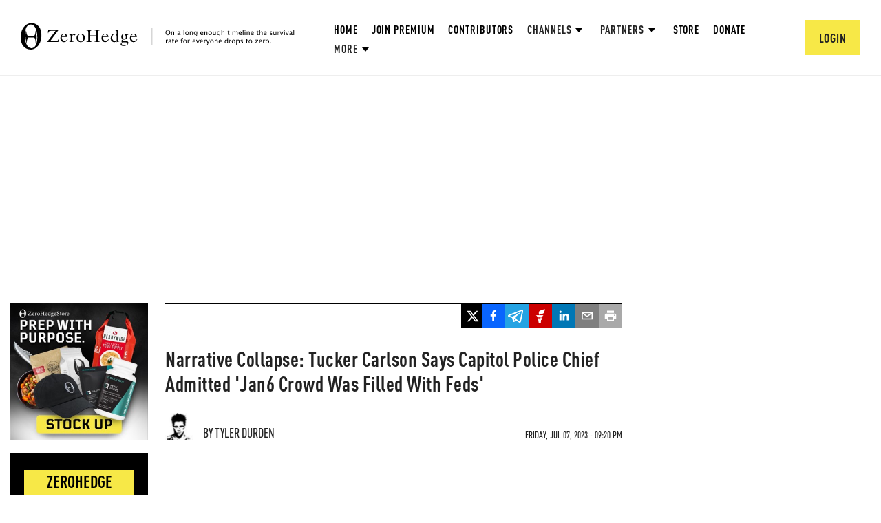

--- FILE ---
content_type: text/html; charset=utf-8
request_url: https://www.google.com/recaptcha/api2/anchor?ar=1&k=6Lf9pkArAAAAAKgScK2yiz-5_oR0SY35KUtoHodU&co=aHR0cHM6Ly93d3cuemVyb2hlZGdlLmNvbTo0NDM.&hl=en&v=PoyoqOPhxBO7pBk68S4YbpHZ&size=invisible&anchor-ms=20000&execute-ms=30000&cb=qhzfx3llef95
body_size: 48644
content:
<!DOCTYPE HTML><html dir="ltr" lang="en"><head><meta http-equiv="Content-Type" content="text/html; charset=UTF-8">
<meta http-equiv="X-UA-Compatible" content="IE=edge">
<title>reCAPTCHA</title>
<style type="text/css">
/* cyrillic-ext */
@font-face {
  font-family: 'Roboto';
  font-style: normal;
  font-weight: 400;
  font-stretch: 100%;
  src: url(//fonts.gstatic.com/s/roboto/v48/KFO7CnqEu92Fr1ME7kSn66aGLdTylUAMa3GUBHMdazTgWw.woff2) format('woff2');
  unicode-range: U+0460-052F, U+1C80-1C8A, U+20B4, U+2DE0-2DFF, U+A640-A69F, U+FE2E-FE2F;
}
/* cyrillic */
@font-face {
  font-family: 'Roboto';
  font-style: normal;
  font-weight: 400;
  font-stretch: 100%;
  src: url(//fonts.gstatic.com/s/roboto/v48/KFO7CnqEu92Fr1ME7kSn66aGLdTylUAMa3iUBHMdazTgWw.woff2) format('woff2');
  unicode-range: U+0301, U+0400-045F, U+0490-0491, U+04B0-04B1, U+2116;
}
/* greek-ext */
@font-face {
  font-family: 'Roboto';
  font-style: normal;
  font-weight: 400;
  font-stretch: 100%;
  src: url(//fonts.gstatic.com/s/roboto/v48/KFO7CnqEu92Fr1ME7kSn66aGLdTylUAMa3CUBHMdazTgWw.woff2) format('woff2');
  unicode-range: U+1F00-1FFF;
}
/* greek */
@font-face {
  font-family: 'Roboto';
  font-style: normal;
  font-weight: 400;
  font-stretch: 100%;
  src: url(//fonts.gstatic.com/s/roboto/v48/KFO7CnqEu92Fr1ME7kSn66aGLdTylUAMa3-UBHMdazTgWw.woff2) format('woff2');
  unicode-range: U+0370-0377, U+037A-037F, U+0384-038A, U+038C, U+038E-03A1, U+03A3-03FF;
}
/* math */
@font-face {
  font-family: 'Roboto';
  font-style: normal;
  font-weight: 400;
  font-stretch: 100%;
  src: url(//fonts.gstatic.com/s/roboto/v48/KFO7CnqEu92Fr1ME7kSn66aGLdTylUAMawCUBHMdazTgWw.woff2) format('woff2');
  unicode-range: U+0302-0303, U+0305, U+0307-0308, U+0310, U+0312, U+0315, U+031A, U+0326-0327, U+032C, U+032F-0330, U+0332-0333, U+0338, U+033A, U+0346, U+034D, U+0391-03A1, U+03A3-03A9, U+03B1-03C9, U+03D1, U+03D5-03D6, U+03F0-03F1, U+03F4-03F5, U+2016-2017, U+2034-2038, U+203C, U+2040, U+2043, U+2047, U+2050, U+2057, U+205F, U+2070-2071, U+2074-208E, U+2090-209C, U+20D0-20DC, U+20E1, U+20E5-20EF, U+2100-2112, U+2114-2115, U+2117-2121, U+2123-214F, U+2190, U+2192, U+2194-21AE, U+21B0-21E5, U+21F1-21F2, U+21F4-2211, U+2213-2214, U+2216-22FF, U+2308-230B, U+2310, U+2319, U+231C-2321, U+2336-237A, U+237C, U+2395, U+239B-23B7, U+23D0, U+23DC-23E1, U+2474-2475, U+25AF, U+25B3, U+25B7, U+25BD, U+25C1, U+25CA, U+25CC, U+25FB, U+266D-266F, U+27C0-27FF, U+2900-2AFF, U+2B0E-2B11, U+2B30-2B4C, U+2BFE, U+3030, U+FF5B, U+FF5D, U+1D400-1D7FF, U+1EE00-1EEFF;
}
/* symbols */
@font-face {
  font-family: 'Roboto';
  font-style: normal;
  font-weight: 400;
  font-stretch: 100%;
  src: url(//fonts.gstatic.com/s/roboto/v48/KFO7CnqEu92Fr1ME7kSn66aGLdTylUAMaxKUBHMdazTgWw.woff2) format('woff2');
  unicode-range: U+0001-000C, U+000E-001F, U+007F-009F, U+20DD-20E0, U+20E2-20E4, U+2150-218F, U+2190, U+2192, U+2194-2199, U+21AF, U+21E6-21F0, U+21F3, U+2218-2219, U+2299, U+22C4-22C6, U+2300-243F, U+2440-244A, U+2460-24FF, U+25A0-27BF, U+2800-28FF, U+2921-2922, U+2981, U+29BF, U+29EB, U+2B00-2BFF, U+4DC0-4DFF, U+FFF9-FFFB, U+10140-1018E, U+10190-1019C, U+101A0, U+101D0-101FD, U+102E0-102FB, U+10E60-10E7E, U+1D2C0-1D2D3, U+1D2E0-1D37F, U+1F000-1F0FF, U+1F100-1F1AD, U+1F1E6-1F1FF, U+1F30D-1F30F, U+1F315, U+1F31C, U+1F31E, U+1F320-1F32C, U+1F336, U+1F378, U+1F37D, U+1F382, U+1F393-1F39F, U+1F3A7-1F3A8, U+1F3AC-1F3AF, U+1F3C2, U+1F3C4-1F3C6, U+1F3CA-1F3CE, U+1F3D4-1F3E0, U+1F3ED, U+1F3F1-1F3F3, U+1F3F5-1F3F7, U+1F408, U+1F415, U+1F41F, U+1F426, U+1F43F, U+1F441-1F442, U+1F444, U+1F446-1F449, U+1F44C-1F44E, U+1F453, U+1F46A, U+1F47D, U+1F4A3, U+1F4B0, U+1F4B3, U+1F4B9, U+1F4BB, U+1F4BF, U+1F4C8-1F4CB, U+1F4D6, U+1F4DA, U+1F4DF, U+1F4E3-1F4E6, U+1F4EA-1F4ED, U+1F4F7, U+1F4F9-1F4FB, U+1F4FD-1F4FE, U+1F503, U+1F507-1F50B, U+1F50D, U+1F512-1F513, U+1F53E-1F54A, U+1F54F-1F5FA, U+1F610, U+1F650-1F67F, U+1F687, U+1F68D, U+1F691, U+1F694, U+1F698, U+1F6AD, U+1F6B2, U+1F6B9-1F6BA, U+1F6BC, U+1F6C6-1F6CF, U+1F6D3-1F6D7, U+1F6E0-1F6EA, U+1F6F0-1F6F3, U+1F6F7-1F6FC, U+1F700-1F7FF, U+1F800-1F80B, U+1F810-1F847, U+1F850-1F859, U+1F860-1F887, U+1F890-1F8AD, U+1F8B0-1F8BB, U+1F8C0-1F8C1, U+1F900-1F90B, U+1F93B, U+1F946, U+1F984, U+1F996, U+1F9E9, U+1FA00-1FA6F, U+1FA70-1FA7C, U+1FA80-1FA89, U+1FA8F-1FAC6, U+1FACE-1FADC, U+1FADF-1FAE9, U+1FAF0-1FAF8, U+1FB00-1FBFF;
}
/* vietnamese */
@font-face {
  font-family: 'Roboto';
  font-style: normal;
  font-weight: 400;
  font-stretch: 100%;
  src: url(//fonts.gstatic.com/s/roboto/v48/KFO7CnqEu92Fr1ME7kSn66aGLdTylUAMa3OUBHMdazTgWw.woff2) format('woff2');
  unicode-range: U+0102-0103, U+0110-0111, U+0128-0129, U+0168-0169, U+01A0-01A1, U+01AF-01B0, U+0300-0301, U+0303-0304, U+0308-0309, U+0323, U+0329, U+1EA0-1EF9, U+20AB;
}
/* latin-ext */
@font-face {
  font-family: 'Roboto';
  font-style: normal;
  font-weight: 400;
  font-stretch: 100%;
  src: url(//fonts.gstatic.com/s/roboto/v48/KFO7CnqEu92Fr1ME7kSn66aGLdTylUAMa3KUBHMdazTgWw.woff2) format('woff2');
  unicode-range: U+0100-02BA, U+02BD-02C5, U+02C7-02CC, U+02CE-02D7, U+02DD-02FF, U+0304, U+0308, U+0329, U+1D00-1DBF, U+1E00-1E9F, U+1EF2-1EFF, U+2020, U+20A0-20AB, U+20AD-20C0, U+2113, U+2C60-2C7F, U+A720-A7FF;
}
/* latin */
@font-face {
  font-family: 'Roboto';
  font-style: normal;
  font-weight: 400;
  font-stretch: 100%;
  src: url(//fonts.gstatic.com/s/roboto/v48/KFO7CnqEu92Fr1ME7kSn66aGLdTylUAMa3yUBHMdazQ.woff2) format('woff2');
  unicode-range: U+0000-00FF, U+0131, U+0152-0153, U+02BB-02BC, U+02C6, U+02DA, U+02DC, U+0304, U+0308, U+0329, U+2000-206F, U+20AC, U+2122, U+2191, U+2193, U+2212, U+2215, U+FEFF, U+FFFD;
}
/* cyrillic-ext */
@font-face {
  font-family: 'Roboto';
  font-style: normal;
  font-weight: 500;
  font-stretch: 100%;
  src: url(//fonts.gstatic.com/s/roboto/v48/KFO7CnqEu92Fr1ME7kSn66aGLdTylUAMa3GUBHMdazTgWw.woff2) format('woff2');
  unicode-range: U+0460-052F, U+1C80-1C8A, U+20B4, U+2DE0-2DFF, U+A640-A69F, U+FE2E-FE2F;
}
/* cyrillic */
@font-face {
  font-family: 'Roboto';
  font-style: normal;
  font-weight: 500;
  font-stretch: 100%;
  src: url(//fonts.gstatic.com/s/roboto/v48/KFO7CnqEu92Fr1ME7kSn66aGLdTylUAMa3iUBHMdazTgWw.woff2) format('woff2');
  unicode-range: U+0301, U+0400-045F, U+0490-0491, U+04B0-04B1, U+2116;
}
/* greek-ext */
@font-face {
  font-family: 'Roboto';
  font-style: normal;
  font-weight: 500;
  font-stretch: 100%;
  src: url(//fonts.gstatic.com/s/roboto/v48/KFO7CnqEu92Fr1ME7kSn66aGLdTylUAMa3CUBHMdazTgWw.woff2) format('woff2');
  unicode-range: U+1F00-1FFF;
}
/* greek */
@font-face {
  font-family: 'Roboto';
  font-style: normal;
  font-weight: 500;
  font-stretch: 100%;
  src: url(//fonts.gstatic.com/s/roboto/v48/KFO7CnqEu92Fr1ME7kSn66aGLdTylUAMa3-UBHMdazTgWw.woff2) format('woff2');
  unicode-range: U+0370-0377, U+037A-037F, U+0384-038A, U+038C, U+038E-03A1, U+03A3-03FF;
}
/* math */
@font-face {
  font-family: 'Roboto';
  font-style: normal;
  font-weight: 500;
  font-stretch: 100%;
  src: url(//fonts.gstatic.com/s/roboto/v48/KFO7CnqEu92Fr1ME7kSn66aGLdTylUAMawCUBHMdazTgWw.woff2) format('woff2');
  unicode-range: U+0302-0303, U+0305, U+0307-0308, U+0310, U+0312, U+0315, U+031A, U+0326-0327, U+032C, U+032F-0330, U+0332-0333, U+0338, U+033A, U+0346, U+034D, U+0391-03A1, U+03A3-03A9, U+03B1-03C9, U+03D1, U+03D5-03D6, U+03F0-03F1, U+03F4-03F5, U+2016-2017, U+2034-2038, U+203C, U+2040, U+2043, U+2047, U+2050, U+2057, U+205F, U+2070-2071, U+2074-208E, U+2090-209C, U+20D0-20DC, U+20E1, U+20E5-20EF, U+2100-2112, U+2114-2115, U+2117-2121, U+2123-214F, U+2190, U+2192, U+2194-21AE, U+21B0-21E5, U+21F1-21F2, U+21F4-2211, U+2213-2214, U+2216-22FF, U+2308-230B, U+2310, U+2319, U+231C-2321, U+2336-237A, U+237C, U+2395, U+239B-23B7, U+23D0, U+23DC-23E1, U+2474-2475, U+25AF, U+25B3, U+25B7, U+25BD, U+25C1, U+25CA, U+25CC, U+25FB, U+266D-266F, U+27C0-27FF, U+2900-2AFF, U+2B0E-2B11, U+2B30-2B4C, U+2BFE, U+3030, U+FF5B, U+FF5D, U+1D400-1D7FF, U+1EE00-1EEFF;
}
/* symbols */
@font-face {
  font-family: 'Roboto';
  font-style: normal;
  font-weight: 500;
  font-stretch: 100%;
  src: url(//fonts.gstatic.com/s/roboto/v48/KFO7CnqEu92Fr1ME7kSn66aGLdTylUAMaxKUBHMdazTgWw.woff2) format('woff2');
  unicode-range: U+0001-000C, U+000E-001F, U+007F-009F, U+20DD-20E0, U+20E2-20E4, U+2150-218F, U+2190, U+2192, U+2194-2199, U+21AF, U+21E6-21F0, U+21F3, U+2218-2219, U+2299, U+22C4-22C6, U+2300-243F, U+2440-244A, U+2460-24FF, U+25A0-27BF, U+2800-28FF, U+2921-2922, U+2981, U+29BF, U+29EB, U+2B00-2BFF, U+4DC0-4DFF, U+FFF9-FFFB, U+10140-1018E, U+10190-1019C, U+101A0, U+101D0-101FD, U+102E0-102FB, U+10E60-10E7E, U+1D2C0-1D2D3, U+1D2E0-1D37F, U+1F000-1F0FF, U+1F100-1F1AD, U+1F1E6-1F1FF, U+1F30D-1F30F, U+1F315, U+1F31C, U+1F31E, U+1F320-1F32C, U+1F336, U+1F378, U+1F37D, U+1F382, U+1F393-1F39F, U+1F3A7-1F3A8, U+1F3AC-1F3AF, U+1F3C2, U+1F3C4-1F3C6, U+1F3CA-1F3CE, U+1F3D4-1F3E0, U+1F3ED, U+1F3F1-1F3F3, U+1F3F5-1F3F7, U+1F408, U+1F415, U+1F41F, U+1F426, U+1F43F, U+1F441-1F442, U+1F444, U+1F446-1F449, U+1F44C-1F44E, U+1F453, U+1F46A, U+1F47D, U+1F4A3, U+1F4B0, U+1F4B3, U+1F4B9, U+1F4BB, U+1F4BF, U+1F4C8-1F4CB, U+1F4D6, U+1F4DA, U+1F4DF, U+1F4E3-1F4E6, U+1F4EA-1F4ED, U+1F4F7, U+1F4F9-1F4FB, U+1F4FD-1F4FE, U+1F503, U+1F507-1F50B, U+1F50D, U+1F512-1F513, U+1F53E-1F54A, U+1F54F-1F5FA, U+1F610, U+1F650-1F67F, U+1F687, U+1F68D, U+1F691, U+1F694, U+1F698, U+1F6AD, U+1F6B2, U+1F6B9-1F6BA, U+1F6BC, U+1F6C6-1F6CF, U+1F6D3-1F6D7, U+1F6E0-1F6EA, U+1F6F0-1F6F3, U+1F6F7-1F6FC, U+1F700-1F7FF, U+1F800-1F80B, U+1F810-1F847, U+1F850-1F859, U+1F860-1F887, U+1F890-1F8AD, U+1F8B0-1F8BB, U+1F8C0-1F8C1, U+1F900-1F90B, U+1F93B, U+1F946, U+1F984, U+1F996, U+1F9E9, U+1FA00-1FA6F, U+1FA70-1FA7C, U+1FA80-1FA89, U+1FA8F-1FAC6, U+1FACE-1FADC, U+1FADF-1FAE9, U+1FAF0-1FAF8, U+1FB00-1FBFF;
}
/* vietnamese */
@font-face {
  font-family: 'Roboto';
  font-style: normal;
  font-weight: 500;
  font-stretch: 100%;
  src: url(//fonts.gstatic.com/s/roboto/v48/KFO7CnqEu92Fr1ME7kSn66aGLdTylUAMa3OUBHMdazTgWw.woff2) format('woff2');
  unicode-range: U+0102-0103, U+0110-0111, U+0128-0129, U+0168-0169, U+01A0-01A1, U+01AF-01B0, U+0300-0301, U+0303-0304, U+0308-0309, U+0323, U+0329, U+1EA0-1EF9, U+20AB;
}
/* latin-ext */
@font-face {
  font-family: 'Roboto';
  font-style: normal;
  font-weight: 500;
  font-stretch: 100%;
  src: url(//fonts.gstatic.com/s/roboto/v48/KFO7CnqEu92Fr1ME7kSn66aGLdTylUAMa3KUBHMdazTgWw.woff2) format('woff2');
  unicode-range: U+0100-02BA, U+02BD-02C5, U+02C7-02CC, U+02CE-02D7, U+02DD-02FF, U+0304, U+0308, U+0329, U+1D00-1DBF, U+1E00-1E9F, U+1EF2-1EFF, U+2020, U+20A0-20AB, U+20AD-20C0, U+2113, U+2C60-2C7F, U+A720-A7FF;
}
/* latin */
@font-face {
  font-family: 'Roboto';
  font-style: normal;
  font-weight: 500;
  font-stretch: 100%;
  src: url(//fonts.gstatic.com/s/roboto/v48/KFO7CnqEu92Fr1ME7kSn66aGLdTylUAMa3yUBHMdazQ.woff2) format('woff2');
  unicode-range: U+0000-00FF, U+0131, U+0152-0153, U+02BB-02BC, U+02C6, U+02DA, U+02DC, U+0304, U+0308, U+0329, U+2000-206F, U+20AC, U+2122, U+2191, U+2193, U+2212, U+2215, U+FEFF, U+FFFD;
}
/* cyrillic-ext */
@font-face {
  font-family: 'Roboto';
  font-style: normal;
  font-weight: 900;
  font-stretch: 100%;
  src: url(//fonts.gstatic.com/s/roboto/v48/KFO7CnqEu92Fr1ME7kSn66aGLdTylUAMa3GUBHMdazTgWw.woff2) format('woff2');
  unicode-range: U+0460-052F, U+1C80-1C8A, U+20B4, U+2DE0-2DFF, U+A640-A69F, U+FE2E-FE2F;
}
/* cyrillic */
@font-face {
  font-family: 'Roboto';
  font-style: normal;
  font-weight: 900;
  font-stretch: 100%;
  src: url(//fonts.gstatic.com/s/roboto/v48/KFO7CnqEu92Fr1ME7kSn66aGLdTylUAMa3iUBHMdazTgWw.woff2) format('woff2');
  unicode-range: U+0301, U+0400-045F, U+0490-0491, U+04B0-04B1, U+2116;
}
/* greek-ext */
@font-face {
  font-family: 'Roboto';
  font-style: normal;
  font-weight: 900;
  font-stretch: 100%;
  src: url(//fonts.gstatic.com/s/roboto/v48/KFO7CnqEu92Fr1ME7kSn66aGLdTylUAMa3CUBHMdazTgWw.woff2) format('woff2');
  unicode-range: U+1F00-1FFF;
}
/* greek */
@font-face {
  font-family: 'Roboto';
  font-style: normal;
  font-weight: 900;
  font-stretch: 100%;
  src: url(//fonts.gstatic.com/s/roboto/v48/KFO7CnqEu92Fr1ME7kSn66aGLdTylUAMa3-UBHMdazTgWw.woff2) format('woff2');
  unicode-range: U+0370-0377, U+037A-037F, U+0384-038A, U+038C, U+038E-03A1, U+03A3-03FF;
}
/* math */
@font-face {
  font-family: 'Roboto';
  font-style: normal;
  font-weight: 900;
  font-stretch: 100%;
  src: url(//fonts.gstatic.com/s/roboto/v48/KFO7CnqEu92Fr1ME7kSn66aGLdTylUAMawCUBHMdazTgWw.woff2) format('woff2');
  unicode-range: U+0302-0303, U+0305, U+0307-0308, U+0310, U+0312, U+0315, U+031A, U+0326-0327, U+032C, U+032F-0330, U+0332-0333, U+0338, U+033A, U+0346, U+034D, U+0391-03A1, U+03A3-03A9, U+03B1-03C9, U+03D1, U+03D5-03D6, U+03F0-03F1, U+03F4-03F5, U+2016-2017, U+2034-2038, U+203C, U+2040, U+2043, U+2047, U+2050, U+2057, U+205F, U+2070-2071, U+2074-208E, U+2090-209C, U+20D0-20DC, U+20E1, U+20E5-20EF, U+2100-2112, U+2114-2115, U+2117-2121, U+2123-214F, U+2190, U+2192, U+2194-21AE, U+21B0-21E5, U+21F1-21F2, U+21F4-2211, U+2213-2214, U+2216-22FF, U+2308-230B, U+2310, U+2319, U+231C-2321, U+2336-237A, U+237C, U+2395, U+239B-23B7, U+23D0, U+23DC-23E1, U+2474-2475, U+25AF, U+25B3, U+25B7, U+25BD, U+25C1, U+25CA, U+25CC, U+25FB, U+266D-266F, U+27C0-27FF, U+2900-2AFF, U+2B0E-2B11, U+2B30-2B4C, U+2BFE, U+3030, U+FF5B, U+FF5D, U+1D400-1D7FF, U+1EE00-1EEFF;
}
/* symbols */
@font-face {
  font-family: 'Roboto';
  font-style: normal;
  font-weight: 900;
  font-stretch: 100%;
  src: url(//fonts.gstatic.com/s/roboto/v48/KFO7CnqEu92Fr1ME7kSn66aGLdTylUAMaxKUBHMdazTgWw.woff2) format('woff2');
  unicode-range: U+0001-000C, U+000E-001F, U+007F-009F, U+20DD-20E0, U+20E2-20E4, U+2150-218F, U+2190, U+2192, U+2194-2199, U+21AF, U+21E6-21F0, U+21F3, U+2218-2219, U+2299, U+22C4-22C6, U+2300-243F, U+2440-244A, U+2460-24FF, U+25A0-27BF, U+2800-28FF, U+2921-2922, U+2981, U+29BF, U+29EB, U+2B00-2BFF, U+4DC0-4DFF, U+FFF9-FFFB, U+10140-1018E, U+10190-1019C, U+101A0, U+101D0-101FD, U+102E0-102FB, U+10E60-10E7E, U+1D2C0-1D2D3, U+1D2E0-1D37F, U+1F000-1F0FF, U+1F100-1F1AD, U+1F1E6-1F1FF, U+1F30D-1F30F, U+1F315, U+1F31C, U+1F31E, U+1F320-1F32C, U+1F336, U+1F378, U+1F37D, U+1F382, U+1F393-1F39F, U+1F3A7-1F3A8, U+1F3AC-1F3AF, U+1F3C2, U+1F3C4-1F3C6, U+1F3CA-1F3CE, U+1F3D4-1F3E0, U+1F3ED, U+1F3F1-1F3F3, U+1F3F5-1F3F7, U+1F408, U+1F415, U+1F41F, U+1F426, U+1F43F, U+1F441-1F442, U+1F444, U+1F446-1F449, U+1F44C-1F44E, U+1F453, U+1F46A, U+1F47D, U+1F4A3, U+1F4B0, U+1F4B3, U+1F4B9, U+1F4BB, U+1F4BF, U+1F4C8-1F4CB, U+1F4D6, U+1F4DA, U+1F4DF, U+1F4E3-1F4E6, U+1F4EA-1F4ED, U+1F4F7, U+1F4F9-1F4FB, U+1F4FD-1F4FE, U+1F503, U+1F507-1F50B, U+1F50D, U+1F512-1F513, U+1F53E-1F54A, U+1F54F-1F5FA, U+1F610, U+1F650-1F67F, U+1F687, U+1F68D, U+1F691, U+1F694, U+1F698, U+1F6AD, U+1F6B2, U+1F6B9-1F6BA, U+1F6BC, U+1F6C6-1F6CF, U+1F6D3-1F6D7, U+1F6E0-1F6EA, U+1F6F0-1F6F3, U+1F6F7-1F6FC, U+1F700-1F7FF, U+1F800-1F80B, U+1F810-1F847, U+1F850-1F859, U+1F860-1F887, U+1F890-1F8AD, U+1F8B0-1F8BB, U+1F8C0-1F8C1, U+1F900-1F90B, U+1F93B, U+1F946, U+1F984, U+1F996, U+1F9E9, U+1FA00-1FA6F, U+1FA70-1FA7C, U+1FA80-1FA89, U+1FA8F-1FAC6, U+1FACE-1FADC, U+1FADF-1FAE9, U+1FAF0-1FAF8, U+1FB00-1FBFF;
}
/* vietnamese */
@font-face {
  font-family: 'Roboto';
  font-style: normal;
  font-weight: 900;
  font-stretch: 100%;
  src: url(//fonts.gstatic.com/s/roboto/v48/KFO7CnqEu92Fr1ME7kSn66aGLdTylUAMa3OUBHMdazTgWw.woff2) format('woff2');
  unicode-range: U+0102-0103, U+0110-0111, U+0128-0129, U+0168-0169, U+01A0-01A1, U+01AF-01B0, U+0300-0301, U+0303-0304, U+0308-0309, U+0323, U+0329, U+1EA0-1EF9, U+20AB;
}
/* latin-ext */
@font-face {
  font-family: 'Roboto';
  font-style: normal;
  font-weight: 900;
  font-stretch: 100%;
  src: url(//fonts.gstatic.com/s/roboto/v48/KFO7CnqEu92Fr1ME7kSn66aGLdTylUAMa3KUBHMdazTgWw.woff2) format('woff2');
  unicode-range: U+0100-02BA, U+02BD-02C5, U+02C7-02CC, U+02CE-02D7, U+02DD-02FF, U+0304, U+0308, U+0329, U+1D00-1DBF, U+1E00-1E9F, U+1EF2-1EFF, U+2020, U+20A0-20AB, U+20AD-20C0, U+2113, U+2C60-2C7F, U+A720-A7FF;
}
/* latin */
@font-face {
  font-family: 'Roboto';
  font-style: normal;
  font-weight: 900;
  font-stretch: 100%;
  src: url(//fonts.gstatic.com/s/roboto/v48/KFO7CnqEu92Fr1ME7kSn66aGLdTylUAMa3yUBHMdazQ.woff2) format('woff2');
  unicode-range: U+0000-00FF, U+0131, U+0152-0153, U+02BB-02BC, U+02C6, U+02DA, U+02DC, U+0304, U+0308, U+0329, U+2000-206F, U+20AC, U+2122, U+2191, U+2193, U+2212, U+2215, U+FEFF, U+FFFD;
}

</style>
<link rel="stylesheet" type="text/css" href="https://www.gstatic.com/recaptcha/releases/PoyoqOPhxBO7pBk68S4YbpHZ/styles__ltr.css">
<script nonce="-1l9QjU2vB06vQQH7AR8Bw" type="text/javascript">window['__recaptcha_api'] = 'https://www.google.com/recaptcha/api2/';</script>
<script type="text/javascript" src="https://www.gstatic.com/recaptcha/releases/PoyoqOPhxBO7pBk68S4YbpHZ/recaptcha__en.js" nonce="-1l9QjU2vB06vQQH7AR8Bw">
      
    </script></head>
<body><div id="rc-anchor-alert" class="rc-anchor-alert"></div>
<input type="hidden" id="recaptcha-token" value="[base64]">
<script type="text/javascript" nonce="-1l9QjU2vB06vQQH7AR8Bw">
      recaptcha.anchor.Main.init("[\x22ainput\x22,[\x22bgdata\x22,\x22\x22,\[base64]/[base64]/[base64]/bmV3IHJbeF0oY1swXSk6RT09Mj9uZXcgclt4XShjWzBdLGNbMV0pOkU9PTM/bmV3IHJbeF0oY1swXSxjWzFdLGNbMl0pOkU9PTQ/[base64]/[base64]/[base64]/[base64]/[base64]/[base64]/[base64]/[base64]\x22,\[base64]\x22,\x22w4tzV8ODRV/CnMKoOU1ZM8OGNHLDrcOFdyLCh8Kew7HDlcOzIcKLLMKLWXV4FBLDl8K1NhDCusKBw6/Co8O2QS7CrS0LBcK+B1zCt8OQw7wwIcKgw758A8KJCMKsw7jDt8K+wrDCosObw7xIYMKkwr4iJRIawoTCpMO6LgxNTQ13woU9wpByccK2QMKmw59MGcKEwqMWw6hlwobCjUgYw7VAw7kLMU8vwrLCoHlmVMOxw5tEw5obw4Npd8OXw6/DisKxw5A6ecO1I3LDsjfDo8OlwrzDtl/[base64]/[base64]/[base64]/[base64]/ZlR+w4DDtcKAwqHDojvDnsO5HcKiwp5jC8OlwoYkVkDCk8Kawo3DvxbDh8OBGsKRwo3Dp2TCkcOuwrsxwpHCjCZCQFYpa8OwwrtGwp/CsMKwfcOAwovCvsKOw6fCt8OLdj8NOsKeJsKMaCAmMEfCigN+wpsLeW/DgsK6NcOnTcKZwptfwrLCsBh9w4PDicKUO8O6biLDs8K6w7tWbhLCjsKOWHYow7U1K8OKw5sew7TDgS3CmQnCmDfDmMOtMMKpwrXDtSrDssKCwrDCjXorNsKUDMO8w5zDuWnCrsK/[base64]/w7LCl8Oywrhzw4zDhF/Dn8KOdA0jACQsVAkQd8K2w7LCsndpRMOUw6MLLcKeRWPCqcOrwqDCjsOnwqNuJFAcLU83fDZkesOxw7QYJj/[base64]/CqnB+wpM1wqDCkj9ew7zDqGkUdCvClMOMwo4QQcOYw5zCp8KYwrZ3BXnDrkc1OXdHLcO/NnN0dnbCjMO9ZBN2XFJpwp/CgcOdwoTCgMODX38aCsOUwos5w4MawprDjcKMAEvDokRVAMOwTh7DkMK2AhrCvcOLZMK7wr5ZwrbDq07DhFnCsUHDkV3Ctm/DhMKeCBw0w7V8w4U8LMK1NsK/JTN8Aj7CvTzDgQnDhlbDokjDhsO0wpl/wpTDvcKDSXbCuzzClcKgfiLClXzCq8K1w6c7S8K9Dm5kw7jCsETCignDncKTBMKiwrHDvmU7U3fChTXCmFPCphcmRx7Cm8OAwoEww5bDgMK9ZB3CnR9BcETClMKQw5jDhn/DpsO9PQLDg8OQICVXw5dmwo/DusOWTX/[base64]/dcKwwqEsEzEHw595LMKBw65hwp/CisKtDnvCpMKGZSUFw61hw7oecnDCtMOdEADDsTwdSxBvIVEewrZTGSLDqk7CrsOyLCZyKsK8PcKQwr0nURPDpl3CgVAaw7MnYlbDv8Ozw4PDkATDlMONIMO7w607SmVVOhjDtTNFwprDnMO/[base64]/[base64]/wo0FWsKZYhI/CRvCrkZ7dQR9wqEveml+BWwhcgBRITESw6xCBUDCjsOra8Oxwp7CrgXCocOiM8OdIXd4worCgsKSUjNUwo5uaMKHw6nCng3DjsKqRAvCh8KPw6TDh8OVw6QUwprCrcOtVV0xw4PCmlnCgBnCgGURbhhNETMkwqvDgsOywqIaw7nCpsK+TkPDr8K/GwjCqXrDlTPDhQx5w48Ww5TCnjptw6TCrT5uG2/CviUGShbDhUQGwr3CrMOVLsKOwo7DqsOlb8KQOsKgwrlLw7NVw7XCj2HCv1YhwojDiVR1w7LCjHXDsMO4H8OVXFtWOMOfJCgmwoHCisOVw6R4YsKtR2rCozzDiT/CkcKQFxFBcsOlw67CoQ3CpMOmw7XDo35BflrCjcO1w4/ClMOzwpbChBRDwoXDucO/[base64]/YcK8S8Oyw5fDsn3CpFTDsnZqR8KrZsOnJMOyw4kwB0l0w6h9diEIZ8OaZjw5f8KQOm8ww6rCpT0vOBtqHMO9woc+ZXrCmMOHI8O2wpTCqz8mZ8KSw5YUVcOVIxxywrRvcTjDp8O8Z8OowpTDrFbDiD8Iw4tWUsKTwpzCizRfd8KHwqZPD8OHwoJBwrTCi8KuDnrCl8O/QGnDlAAvw4kiSMKebsO7LMKhwpQtw43CsjpTw7g1w54Iw5cnwplwY8KyIgJ7wq97wpV5DzHDkMOIw7fCmhVZw6VNIcO1w5nDv8KNBjJqw77CuX/ClwrDgMKGSTMawr/Cg24+w5TDtiB/[base64]/[base64]/[base64]/Z8KnQMOIwr/[base64]/DkzohHE8Fw74Awpd2N1pvU8Olw4XChsKFw7rCrxbDrToGAcOefsO8TsOFw7LCgcO4VBbDoWtKNSzDu8ORE8O+ZU42bMOWH3rCiMOGO8Kcw6XCpMOGOcObw7XDr2/CkSPDsmnCuMKPw5rDmcK5N21PXnNuKjrCosOsw4PDtsKEwqjDvcO/UMKXNGpkA1NpwooBXMKYJx3CtsK3wr8Hw7nDgkARwofChsKxwrfCtnjDicK+w53CssOAw6NLw5R5acKbwoDCicKGPcOlBcOnwrXCvcOiMV3CvDrDhmzClsOww4x1KltkKsOJwr0dBcOBwoLDpsO5PzrDu8O5DsOtw7/[base64]/DnHcZwrsdK2jCvDzCjX/[base64]/TUhLNsKgUGEVwpDDtMKyw6nCrMKnHcO3OFFMbS4nLnx2ZsKdV8OIwr/DgcK4wro7wonCvsOFw6QmZcOQbMKUe8KIw5AMw7nCpsOcw6DDhsOswrciO23CrgvCgMO1D2fDpcKow5XDkCPDpmnCmsKCwqEoJcK1fMOHw5rCnQbCtBhBwqvCi8KNQ8ORw6bDuMODw5xWHsOtw7jDlcOgD8KQwrx+a8KUcC/DgcKOw5PCg30yw5TDtcOJRFnDrGfDm8Kzw592w64kM8OLw7ogf8KiYU/DnsO+OxXCtjbDuShhVcOpbWLDplTCkBXChSfCs3nDiUouUMKBbsKwwp7Cl8OvwpzCnw3DokDCinbCtMKDw7QSNDzDizLCuxXCtcOQBsOdw4NCwqgqccK2dFdRw40GUUZ0wr7ChMO0IsKLBBXCuU7Cp8OVwo7CmBFcwofDn1/[base64]/CgMK5M8OzCcO+HSQUw7smw43CiHAvwqTDok19ScOdT1HCr8OIC8KBZz5oEsOew5NUwqEVw4XDtyTDkgJgwocXYVHCrMOsw7DDi8KJwoEpQiYFw4FMwq3Do8O2wooow7AYwqzCohtlw4RGw4N8w5w/w4hIwrvCncOtEELCjyJ4wpJBKhpmwrXDn8O8KsKRcEHDssKJJcKEw6LDqsOcJ8KHw4rChMOdwpdnw5keN8Kgw4oPwqkqNHBxMV5zD8KTRU/DmMKHb8KmR8Kcw7Mvw4dORA4LXMOXwpDDtzAcKsKqw7/CrsKGwovDoTp2wpfCg1cJwo40w5x+w5bCsMOqwq0DUsOtJFYsCxLCnXk2w5R8fwJxwpnCjcOQw4nCpEJlw4vDgcOndi/CucO8w5PDnMOLwpHDs0zDhMKfcsOXM8Ohw4nCisKAw6vDisK1wozDnsOIwpRvb1Isw4vCjhvCnmBLesOTSsKHwpvCi8OowpMwwpDCs8KJw4QJYhVMKQoOwqNRw6rDhcOCfsKoQRXCj8KlwrPDmsKBAMOFXMKENMKTfsK+SBbDoSDChwjDkE/CvsOEMTrDpHvDucKCw4kkwrPDvS14w7LDncO3PcOYUwRuQlsYw4Zlb8KmwqbDjXNaLsKSwpYUw7EiC3nCilhKQ2IiGBHCgVNySQjDsAXDhFFiw4TDlGhmw4/[base64]/[base64]/[base64]/Drx4/dVbCr3liw49zCEzDhMOfIsOgwpfDrXXCkMOyw7DCo8KqfzEowqXCusKMwoB4wqBYH8KJMMOLasO9w5JawqHDpTvCm8OpHFDCnWjCvcO4OSPCgcO2Y8Orwo/CrMOMwrJzwpJGaC3DnMOLGX4yw43CiFfCgEbDjAgTTD4MwobDvAxhNHrDhxXCk8OubG5Pw4ZxThJhIsOYRMOMbATCom/DgMKrw5wPwqkHRGRewrs6wr3CkF7DrmETQMOSCURiwr1WXMKXbcORw6fCrzMSwrBBw6TCmkbCjjPDhcOjLkLDjSbCtH90w6QyaCzDjMKMwqMzGMOQw7vDj3fCrXLCnR9sRsOQc8OhVsO/BTsNFntAwqQtwpzDsSwiGsOTw63CsMKvwphNR8OPMsKPw6ESw5QeCcKGwr/DiBfDpz3CssKAaQfCscKyEsKkw7LCu20dRnDDtTLCpcOGw495C8OoPcKvwpRew4NUNl/[base64]/CgcOew6fCmsKhw44NQ8O/wp7DgRnDlsOnXsOkFAbCvsOWUhfCqMKbwrhBwpLCmsOhwpMOMDXCisKGVTQ9w5/CiyxBw4TDjxh+cWwsw6ZTwqlRYcO5BCnDmVHDhcO/wozCrAJuw4zDicKUw4DCgcOZa8O0AW/Cm8OLwoXCnMOHw5B8woLCmgMsVVZVw7bCvsK6Zik/FcOjw5xkaVvCgMOJElzChEdTwpkTwoJow4BtEgo8w4PDucKjUhHDlz4Sw7zCkz1zcMKQw5jCocKVwpo8w7VoYcOSdmrCvDTCkU45C8OcwrI5w5nDlwJ6w6w8a8KUwqHCgsKkAHnCv1VVw4rCrHlMw61aUHbDiB7CscK0w4PCpUzCiB/Diy1GL8K3wrHCmsKAwqjCiyEnwr7Dt8OcazzCksO5w6/Ds8OVVhI7wrrClBRTOXwjw6fDq8OBwqPCiUZIDHbDphvDjsK/JMKDAGZsw6PDtMK9VsKRwpBUw69jw7fClmnCsX04NADDgcKgdMK8w5hvw5bDlGXDu3ckw5bChFzChcOSHnAbNClkR2jDjFN8wp3CjUXCpsOhw6jDhAvDncO0SsORwoDDg8OtEMOMNxvDli0yV8OEbmfDlcODY8KMSMK2w6vDhsK1wowAwpfCulbDhW9JWChEY3rDp3/Dj8OsRMOQwrjCgMKRwqvCqsOpw4ZXU0JIDzQMG2AbY8KHwonCqSLCngg+wp84w4DDp8KvwqMAw63CscKnTyIjw5onU8KHfQjDmMOlW8K+STgRw77DlxTCrMK7YzloOsOQwrnClCgewrzCp8OMw5NSwrvCsgZBCcOvecOHGl/Dq8KtRmpAwrgHcsOZH0LDpFdfwpEYwqgYwqFZfALCnCrCoyjDrjjDtHfDmMOBLy1sUBk/[base64]/V8KTYS9/w49Uw6PCnsO7wqjCtG7CoR9tTFNrw4/CvRRKw7prA8KtwpZcdMOGDzVSS2QLd8OjwpfCpAwYP8KMwo15GsOmAMKYwobChFAEw6rCncK4wqVVw4o1e8OLwq/CnQjCsMK6wpnDj8KAYsOYDTDDjxfDnQ7Dg8Kkw4LCiMOnwpkVwpZ0w67CqEjCqsOOw7XCnkjDrsO/[base64]/RcKUwqhTCcO2T0V8HMOnCcOmZwUFw7UrwrnCr8OCwqdiwr7CuAzCtgtERzrCsxPDpsOgw6VQwo3DvRLCiAlhwq7CmcKwwrPClRwyw5HDl3zDiMOgSsKWw6nCnsKDwofDoxE8wo5BwrvCkMOeI8Oewq7CgzYSIS5/FcKVwo1JHQwUwqQANsKGw6/CocKrIAfDksONcsKQXMK8O3QrwqnCi8OgKVXCi8KccUrDh8K/PMKPwqQnTgPCqMKfw5PDncOyUMKcw6E4w7QkGC9IZFZ1w7jDuMOrYX0eKcOow6PCsMOUwoxdw53DhGJlHcKmw7x4chLCvsKVwqbDnH3DpFrDmsK8wqcMfRUrwpYAwqnDg8Olw4xLwq/CkisZw43DncOWe0Aqw45hw5Vew6M4woVyCMOnwoI5a0w7Rk7CtUpBPAQNwrjCt2x0IHvDhwvDhcKlGMKzEmbCq1UsL8KXwpbDsgIUw6vDiSnCrMOUQsOjF34lacK+wo0Mw7AxLsOtUMOCJHXDusOCVjV0wqDCmD9hacKBwqvCnsKXw4/[base64]/CucKGW8KHKsK0w6USwp1FdDfCqwYtb1Zew5bDlTMxw5rCicKtw444dRt7wqnDqsOgQGzDmMK8H8KycRTDqFFLADzDpsKoWEVHSsKLHlXCvMKDBsKFVSfDklZJw7XDocOkQsO9wrLDiFPDrMKXSE/[base64]/[base64]/CgcKxwpMAwqUPDnZ5CsOTw7QSwrUmCjDDrl/DosOzcB7DisORwrzCkR7DgjRIfGoLAhHDmU3Ck8KpUw1vwovDtcKLKgEPPsOgCQw9w5VPwo8uOMOFw4PCuyMrwpMrD3bDhwbDu8Ozw78KP8O/[base64]/PcKRdDnCksO1w5fChcKsw4rCgsKQwqfCoATDm8K3w4Y4wrrChcOgEH7CoHhjVsKxw4nDtcO/wrJfw5hFVMKmw4l/QcOQfMOIwqXDoA0/wpbDpsOmdMKaw5hbLW5JwrF9wqfDsMO9w77CtkvCssOQWEfDscOkwp/Cr11Ow6kOwpZkZcOIw60qwoTDvDcJfHpJwrXDox/CpyYGwoNywqjDhMK1MMKPwoklw7lufsOPw6F4wr82w4bDglDClcOSw59YCgNkw4V2Py7DjWfClFphNEdJw7ZNOXZ6w5RnBcO7fsKUwrPDn0HDiMK0wrzDtcKVwrpJUCzCmUZrwq8fM8OEwqfCgXB7HWXCh8K+DcOYKRNxw5PCs1/CqGhAwqYew6DCsMOxch1GClFLbsOxTsKEd8K3wofCq8Oswok9wp8ESWzCqsOAJTIUwpzCtcKDXG52TcKAXi/[base64]/CqMOOY1zDucK0Hy7Dt8KSEAPChMO6GmTCpU9pEMOsGsOUwqzCj8KMwoHDqWbDmMKawqBaaMOhwpVawoTCkT/[base64]/ClCzDjgbDqMO2wqkvfBPDoHPCq8KwPcOswoA2w7k6wqHDvsO4wopxRRrCjRZhaxsYwoXDscOmEsObwrbDtSATwoksHH3DvMO6UMO4G8O3fsKBw5HCo3IRw47CpMKxwpZvwrrCulvDisK0dMOew4wtwqvCiQjColhJaSzCncKFw7pfUwXCkj/DksK6Zh7CqQEGb23DgwrCh8Ovw5AbZzFjIMKnw53Cm01gwrHDjsOfwqwGwrFYw4oPwroSb8KFwqnCtsKCw7ElNjBuTcK8UH/DicKeLsK9w58aw5MMw79+elUowpbCnsOLw6PDgXktw4ZSwpx/w48CwrjCnmPCoCTDncKJRgvCrcOCUCzCqcK0E1TDrMOqTHV3XVxEwqvDozlAwo1jw4t5w54fw5B5cyfCpk8mMMOdw4XCgMOBOcK3eFTDkncuw58Ow47CqMO6Q35Bw7bDpsKNF1TDs8Kxw6/CkE7Dg8KkwrUoDcOJw6lbJX/[base64]/DqEIMw541QsKXwofCgMOuesOrw4LCgg7Dv0V2w5xBwpDDoMO0wrVlPMKDw6DDjsKIw4QAJ8KtC8OcFl/DuhHCqMKIw7JLUcONOcOsw450MMKgw5HDl0Bqw67CiwPDiSNFHH5Yw412P8Otw5fDmnjDr8K/wrDDsgAnBsO9WcOgDk7DhGTCnjgKWQDDpQ0kEsOPLFHDv8OowrMPDRLCiDnDkTTDnsKvFsKsNMOTw5/DlsOWwrt2EERuwpPCpMOFNcKlcBY+w5Qew6HDiAJcw6TChsKXwpzCk8OYw5Q6C3ZoG8OGecKzw4nCrcKSOC/Dp8KOwoQje8KHw5F5w4U8w7TCg8OHcsKuDUQyfcO2aALCicKPLGBjwqUWwqU3VMOkacKyTwxiw7gYw57Cs8KfQyzDmcK3wozDpmgDAMOEbmg8PMOONAvCjcOnc8KtZMKodl7CrQLClcKUe3o/[base64]/woskOsKwITTCu8K1YhXCpGQ/wo1vScKmPMK0w61JXsK7en/DrVVRw6QpwrB/bT9AeMK9b8K4wrkTeMKibcO1ZFYnwrbCjwTClsK/[base64]/DjUppH8K1bcOgJR7DlsOuw49wwrwDWSvCixnCs8K1wq3CtcKKwqDCv8KrwpzCgGjDoCYBbwfDryllw6vDlcOzEEsbPil3w67CmMOGw6Uzb8OqbcO0C2w8wq/Dr8O0wqTCksK8TRTCtcKxw45bw7zCtF0eI8KCw55ALDXDlsOqPcORPX/ChUgbbGZNe8O6VcKDwq4sFcOUw4bCuSM8w43Dv8O0w5bDpMKswofCqsKzTMKRe8OTw4ZuAsKyw50MQMO6w4/[base64]/[base64]/[base64]/cmsjIj9Yw4XCiVrDngBmChpJw5ULUSgmOcOBD3tbw4o0DS0gw7RyV8ObQMOZTT/DsTjCisKow6LDtxjCicOtPg8JHH/CssKUw5/DqMKAYcOxOcKWw4TCqV3DqMK4RknCusKMO8O2wqjDtsOOQx7CvADDpnXDiMOAWcOSSsKLRMO3wpk0SMOMwoPCjsKsUyHClHMnwrXCsww4w4hlworCvMKnw60uc8ONwpfDlUDDkkzDmcKrPFogf8O3w5zCqMKBG1MUwpHCjcKrw4ZWNcOSwrTDn0pKwq/DklYbw6rDnw5mw65PHcKSw689w4t2DsK+ZmfCuTJIecKVwp/DkcOOw7jCtMOWw6p/bCrCgsOXwoTCkjZLJ8OXw6hgS8OZw7NjdcO0w6bDsgtkw6VPwoTChCBCQcOpwrDDrMOYJsKWwprCicO+cMOww4zDhAR7YkI/einCo8O1w4llH8O7CAZbw63Dv1TDmCnDoFMhS8KEw7E7cMK2w4sdwrLDqMK3FTnDvcKuU2DCtmPCs8OLCsOmw67ClUcbwqLCh8Oww6/DsMKdwpPCo2cbNcO/DlZYwrTCkMKcwqHDscOmwrvDssKVwrV2w5xKacK3w7rCvjMYW3wKw6QSVsKowrTCosKFw4hxwp3DscOsVcOPw4zCh8OESDzDpsKswqMgw74Vw4xGVFYTwo9PH3ckDMK8bX/DgGYvG1ghw5HDjcOvdcOgR8KJwrhbw7tiwrPCkcKCwp/Cj8OWNz7DunrDowt/JDfCsMK3w6giWA4Jw4vChFUCwrDCncKTc8OowpYKw5BvwqBgw4hMwqHDoFjCj1DDrRHDrijCmjlQPcOpJ8KNckXDjWfDtiQ5B8K+wrvCn8K8w5I/acK2HcKSw6bCrcKsERbDr8KcwqBtwrFdw5HCqsO3T27Ci8KqI8Kqw4vDnsKxwoQMwqAeWCzDgsK0JljCmjXClVcrQG1eWsOIw4HChEFPNn/Dh8KIDsORIsOtGT06cWobNiPCtjHDl8KUw5rCucKrwpZEwqbDkRPCnFzCtBvClcKRw5zClsKjw6I2wrVkeD1/QAlXw6DCnBzDtQbCigDDusKnIDwmfmxxw4EjwqhSdMKow5Z6fVTCtsOiw7rCqMKCNsOrX8KFw6jCjcK9wpvDlirCmMOQw4/CicKNBmYtwrXCpsOswqrDjypmw7/DnsKbw5vCvSAPw6BAG8KpU2DClMK5w4B8bcOOC2PDj3tQJURQRsKEw4VuKQHDqzLCgjpAD05CYWXDnsOwwq7ClF3Cr3oGRQBPwqINMFBowq/DmcKtwpRdw5BZw5XDksO+wokOw5pYwoLDvBTDpXrCn8ObwqLDgjzCuFzDssOjw4czwrFPwr5zFsOCw47DtwlQBsK3woofKsOpN8OrYsKheQ9qOsOzCsOZNkwnSCtGw4JwwprDg3c6WMKJLmoywpF/EFvCoxzDiMO0wp8twqbDrMOywoDDpGTDuUU1woQUYMOqw7J+w7fDgcOKCMKKw7XDomYKw6lLGcKMw7V9UHAMw7XDicKHG8OhwoA6QQTCu8K+acK7w7rCicOJw5IuLsOnwqPDp8KiX8O+eiHDo8KhwovClWHDoFDCtcO9wrjCqMOOccOiwr/Cv8KNWlvCvkjDvwvDu8KpwrEfwqPCjCImw4gIwq8IEcKGwqHCuQzDpcKoY8KHMGJuE8KJKAHCt8OmKBZuAsKeKMKIw61HwqDCkA1pMcOYwqkEVSfDrMKnw5XDm8Klw6dDw6/Cm0opRcK3w7FLfTjDssKCa8KjwobDn8OlScOIacKswo9LfGIuwpHDtwEPF8OkwqXCsX8Bf8Kowqtvwo8YIzkQwqt5MzgJwqUywq0RazF0wrvDo8Orw4U0wqFaBh3DpMOzCwrDhsKrAMOHw4/DuC8RRcO6wqNcw5wXw4t1wpc0CE/DjxjDoMKwYMOow4wResKEwpfCjMKcwppwwrsQYDsXw5zDlsOHAiFpTAPCm8OEw7c+w6wcZnghw5DCpMOZwq3DnUTCi8K3wrQpNsKCHHh/[base64]/DsMOREcK0DcKxewZnwqnCl2HDpsKES8OQaMOEYBg7WsOAdMO2ewfDiF5aRMK+wqvDscOyw6fCmkcDw74Hw4ENw7tDwpfCpTbCgzMiw7PDpifCgsOWUkw7wod2w6Mbw68iPsKswpobNMKZwo/[base64]/w5jDgiNyF8KFCMO9w6TDksOyNsOtwpzDhErDv8OkAENdLSY1S0zDghjDtsKIOMKwA8OrbFfDsCYKRg43OsORw60Qw5jDpw0DKGd/UcO/w7lcTUlPTyZEw7ULwpAtBidSDMKvwphjwokjHH1yDg8DIxrCr8KJOkUIw6HChMK+dMKiMmbCnBzCoQ5BUQLDjMOfAcKXWsKDw77Dg3zDqFJew57Dr2/CncOiwrFqdcKHwqxHw7wHw6LDi8Ofw4vCkMKYNcOXbhJQQcOSElQiOsK/w7rCjxrCrcO5wofDgMOpODLCmDoWYMK8NxnCksK4OMOhWCDCvMOsRcOIWcKPwp/[base64]/w5jDrMKmwotuYG5mVMKHJ8KHwo8/KcOPFsOlI8Oaw7bDtnLCqHPCvsKSwprDnMKuwoV+bsOcw57DlkUsITPCmQAQw7U7wqU/wp3CqnLDoMObwofDkm9UwqjChcKvPy3Cv8OSw5NiwpjCgRlPw49HwrwAw5hvw7zChMOYc8O3w6YewpddAcK4EcKCcyjCiWLDhsOzV8K7fsKdwrp/w5NHNMOLw7gPwpR/w44fAMKQw63ClsKjWREhw5UWwr7DqsKHPcOIw6/CnMKmwqFqwpnDhMKAw7bDp8OeBiglw7Ysw6YQWwlkw48fAcO1LcKWwpxCwrUew6/DqsKOwrt9IMK/wpfCi8K/FGnDosK1fxFPw69AIR7CssOwEcO5wqfDtcK9w4fDlScrw5zCgMKiwrAMw7XCoT/CtcOJwpXChMK/[base64]/S2J2w7fCq0fCgsKGA8OKXHAvesKMw6DCll/CncOZUcOUwrnDp1rDrAcKFMKAGmzCocKKwo8wwpbDgmDClWFmwqckLRDDhcOAC8Olw6fCmRhQe3MkWsK7Z8KXKx/CrsOZQ8KLw5cfB8KGwpVxUsKMwoAsd0HDpcOQw7nChsONw5kYaitJwrfDhncSeUDCpD8Kw453wqLDgH5jwosALiJWw5Mmwo/DvcKQw5jDmQhGwqkoG8Kgw54hFMKCwp7CvMKKRcKJw6QlUkhJw6bDnsOmKDXCmsKKwp10w7vChAEPw7RqfMO8wprCtcK6P8OCGz/CuidKeWvCpsKZJHXDgW/DncKqwqbDqsOww6UOSSXCr3DCvloRwr9NZ8K8I8K4LVHDt8KNwqIFwplhdE3CtkXCuMK5ChlwFBkmMw3CicKAwo8Cw6XCrsKSwpo1Cz0rK2w+RsORA8Oqw5JxTMKqw6kgwqhJw7zDsQrDoUnCvcKgRHslw4fCszBrw5/Dg8KVw647w4dkPMKuwo84DsKdw4Iaw63DiMOJTcKbw4rDm8OoYcKdDsKHcMOpOQzCswvDhRkVw5DCvBV2OH7ChcOidMOpwo9LwooDUMOPwqLDscKkSTjCum1Vw4zDvQ/DsHACwoh+w5nCu18YbSwlw4PDk213wrDDosK9w6QGwrU7w47CvcK4M3cdVFXDjn1eBcOAecOEME/[base64]/wrp9wpJyfTR2UgViw7ZEwrwPw5vDtEk7W3DChsKMw5RQw4sUwrzCk8K+wrvDucKTUcOKaQFww6J7wq8mw6cpw5kFwqbDojbCugvDi8Ocw7F+KU1nw7nDpcK+asOAbXw4wqpGMQUORsOBfEYrRcOTE8Opw7/DiMKFck3CicK5YUlBXVJPw7zCjhTDjF/Dv3J1acKiegrCiWZJf8K8MMOqLsOow4fDtMOELT4vw7fDk8OMw5dZAyJteTLCgCRZwqPCicKRQiHDlXtCShLCoAjCncKhO10/LlrDqx1pw64vw5vCgsOfwrnCpErDmcK9U8O/wr7CiUcEw67DuVzDn3IASn/[base64]/[base64]/CiTh/bcKcdsK6w6A4BS/DhMOgwqoCDMOWfMK1N1fDpMKkw7Z6NApMETfCln7DvcOuOUHDsWZpwpHCgiDDrkzDj8KdIBHDvyTCgMKZUVNNw74vwoRMO8OpelIJw4TDpmTDg8KmO3nDg3HDpzIFwoTClBTDksO2wqDCojZZd8K6S8KLwq9oUcOtw4sdScKZw5/[base64]/DkMKow7DCqhsLw7HChV0OwqnCgcKzwoTCt8O2G03CvMKzLRorwp0owqNpwp7DiV7CkHzDmltaesK1w6YWfcKQwpgpU1zDjsO6MxlbB8KGw4vCuADCtC0JL3B7wpbCvcOze8Omw6RAwpQcwrYqw7t+UsKOw7HDucOVPCbCqMODwr/Cn8KjEFnCvsKtwo/CiVLDkEPDjMOkYTgNWcOTw6V6w5XDoH/DssOCAMKsAUPDoWzCm8OzJMO7K1AHw4c5ccOHwrIrD8O3JCE8wpnCucOTwqEZwooWam3DrFV/[base64]/CqMOyB8O7ejp5ZTrCscK/CsO9KsKfBS3Cr8KIMMK0RTDDlD7DqMOjPsKhwqlpwpTCqMOTw6nDjEwfOFHDmV8rw7fCmsK/dMO9wqjDtBDDv8Kiw6/[base64]/CnAh8XMKUwpzDjcKZwrDCtcKmVsKvw5nChsKyEMK5wpPDrsK+w6DDqnMUDXArw53CmTDCk2UOw5EELS9owqgGccOgwrMrw5DDg8K6J8OiMSBbeVPDvcOKIidTCcKIwoQpeMOgw73Cjikwc8O/ZMO2wqPCikHCvMOsw5VlIsKZw6/CpBdvwpTDq8OxwoMHXBUJT8KDeyjCkgk6woYuwrPCkwDChF7DqsKmw7VSwoDDkjbDlcOOwoTCnH3DtcORUMKpw5YXdS/CtsKjbmMgwod2w6fCusKGw5nDpsOOOMK0wr9fQDLCmcOcCMO+O8OyT8O7wrvCuijCi8KYw5nCsFRkMHQEw7hWFwfClcKYNnlyE0ZHw7V6w7fCkMOyCRLCnsOyTUTDj8Oww7bCrwfCgsKnbMKOUMK3wq5PwpUjw4LDujnCnCvCqMKGw7E/X2pXDMKKwoDDmGXDkMKsXjzDsWAQwpfCgMOFwpJaw6XCgMO1wo3DtQ3DviUycUvCrxd+F8KBC8KAwqAsfcOTasOPEh09w6/[base64]/Dum8NAMKBbSXCsn3DvDPDoivDiAbDj8Kcw5bDnzFJwpUxOMKYw63DvDTCicOGUcO7w5/DuWAXMUzDkcOxw67DhlcoFFPDucKjUsKSw5d+wqnDisKscVXCpCTDlBzCusKuwpbCpkNPfsOQKsKqK8KHwpMQwrLCgArDi8OJw74IIcKtTsKtb8K/XMKFwqB2wrh6w7tbdcO/woXDpcKGw5JMwoTDtsOhw6t/w5cAwqEFw5TDmFFiwpoEw7jDjMKwwp3Cph7Cs0LDpSzDkgfDvsOkwqLDjsKHwrp2OjIYOkhIYmvCniDDjcOcw67DucKqUcKjw69OLD7CnG0BSinDp3hKbsOaE8KvPRzCkXrDuybCsljDoQfCgcO/B3Zxw5jDssOfPGfDr8KvdMOJwp1TwpHDucOrwr/CjsO+w4TDi8O4OsKYfHzDqMKVb04Kw4DDo3nDlcKBFMOgw7d+wqTCtcKVw5ocwpLCoFY7BMKfw7RABXAFc1hMF04wRMOUw7xbaSLDvEDCt1Y9Kn/ChsOWwpxQbFhPwowvaGhXCDtEw4x5w5QIwqdAwpHCpx/DhxDCmk7Crj3DmBFqNDNGSkLCl0lPBMOxw4zDjnrClMO4VcOPZMO3w77Dh8K6bcK6w4Ruwp/DrgXCucKbVR8NCx0GwoY0HC04w4AKwpF/AsKJMcOPwqh+PlXCkRzDkQDCu8KBw6JIZlFnwrLDsMKHFsOJJcKzwpHCrMOGaF0KdR/Cu2bDlcK5asO2HcKnVUfDscK+WsOIC8KcVsOqwr7DvgPDhQM+RsKYw7LDkwrDqThOwrrDrMO+w5/Cj8K5JgTCr8KVwq4Fw4PCtsOUw5LDm0HDksKqwr3DpgbCicKMw7jDvlHDssK5ak/CpcK7wovDjFnDsBfDsiMsw7AlA8ORa8OPw7fChwHCrsOiw7ZKHMK9wr3Cs8KZYGc0wp3Dh1bCtcOswohIwr8VHcKzM8OzGMKLPD09w5ImOsKmwpXDkl3CugYzwpXCiMKlasOrw603GMKBVg1VwqJ/[base64]/CpcOkB8K7cQXDik3DgcODw7DCgDHCl8KgFsO6wqXCrSNJVz/CqzUJwp/[base64]/fMKLw7FKd2NvQRh5DXTDrsKAwrNDIsOkw4kTQ8K6VRfCmALDrMK6w6XDnFkAw4HCvgFAOsOJw5fDjwICGsOaSnDDtcKPw5PDusK4LcO0VsOBwoHCtz/Dqit5EijDgsKGJcKWw6vCnh3DgcKVw6Zmw5PDqFXCjB7Dp8OCT8OTwpY9UMOhwo3DisKMw5UEw7fDlmnCtCJXYRUIOH42csOTLlXCtwLDuMOmwqrDr8Omw6Ihw4TCtg12woJhwr/ChsKwbg0fMMO8dMO4YMKMwrrDscOuw5nCmWHDri9mPMOYFsK7c8K8Q8Ouw53DsXUOw7LCr0VhwqgUw7FZw5fCm8Kjw6PDmGvCtRTDgcKBGWzDknrCrsOTK2F2w7R9w6bDs8OLwpl5HD/CicOdElBdD3hgCsOTwogLwqJyI21/w48Gw5zCtsKPw6PCksKCwrZnaMKgwpRhw6rDqsO0w7x6W8OXeTDDisOmwqlDDMKxw4/Cn8KKf8OJw49Qw5h7w6xjwrDDn8Kaw7gGwo7CiGPDvlogw7LDihPCtRpPTXLCnlXClcOWw5rClUTCgMOpw6HCpl/[base64]/DvsOWwr8Xw7tlJArCgGJew4vCjXs/HkfDmMOcw6TDmzJPb8Khw5sZw4fChMKbwpTCpcOJMMKmwrQ2H8OtX8KsKsOceVY1wq7Co8KLG8KTXx94IsOxNjfDpMKlw7k4QB/[base64]/R8OqC8O3wr3DnRZOwrrCjsOudigkfMOwWMO2wp/DvsO7AijDpcKew4E9w5AzGzXDq8KUPiDCoHBuw7nChMK3U8O5wpDCkxw7w5zDkMKTXsOHNsOdwpQCAlzCsAkeeEBcwr7CszEcJMKWwpLCjyHDgsO3w7A2VSnCuG/Cj8ODwp0tF1Iqw5QbcT/DuxnCrMO/Di0wwpfCvUsdfAI1c35hQ1bDrCxow5gww69hMMKZw5d+I8OudMKYwqd5w7o4ewBGw6PDt2phw5dVB8ONwp8Sw5bDgkzCnw8cdcOWw79LwpptWcK6w6XDtyLDji3DncKXwrzDkXhoaw5uwpHCtxc/w73CvxfCpFvDiX18wp0DJsK2w7B8wpZWw4dnGsK/w7TDh8KJw6BoC0vCmMOefDQeXsOYTMKmK1zCtcOfAsOXVHR/YsKwQU/CtsOjw7HDg8OAPS7Dn8OVw43DmcK6PkwkwqPCuG7CmG8ww5gcPcKqwrEZwpkNe8KswoTDhTvDlCN+wrfCtcKFQSrClMKxw6MWCMKRSxXCmETDhcOEw7vDqWvCgsOUWVfDtgTDrE51dsKSwr4Sw6ACwq0zwqtsw6sCXUY3CHpCZcKvw47Du8KbRnnCrkrCmsO+w5hSwr/CuMKtMz/Cjn5MZMO+I8OcWSrDsioID8OjNzTCvErDuUk6woJjIkXDni4iw5wzRzvDmHTDpcOUbg7Dvk7DnjXDnsOeP1MmKEYDw7tEw589wpxtSyoAw7/[base64]/w63CrMK6w4XDul/Di3zDpsOfwoDCjRLCvHfCsMKkwp9jw5hEw7BUfzl0w7/Dg8Oqwo0yw6/CicKdAcO0wplQBsORw7sOJHHCu35Zw4FFw5N/w5sDwpbDoMOZL1rCjUXDlxLDrxPDh8KZw4jCu8KMWMOwWcOPe0xNw6JrwonChTLCgcOeUcObwr4Nw4LDhQJpGjrDlizCjyVow7DDmBNjXDvDuMKeDQFKw4ZfVsKHAm3CqzpsGcO8w5FWw6rDgsKdbEzDssKqwo1UC8OPTVzDmTAdwoJ1w6RCT0FCwq/DksOfw4MjRkd4CiPCp8KGNsK4UsOiwrU2PQRcwqk1w73DjVw8w6jCsMK+OsOgUsKDOMKvH0XCl0cxVXrDpMO3wpFIO8K8w57DqMKbMy7CrQjClMOhH8O/w5M7w4TCncKAw5zChcOAJsO6w4/CmH8fS8ORwo/ChsKIMl/Di04nHcOCNG1zw77DvcOOW2zDknQ+YcOiwqJ3enFueiXDvsKww6gfYsOmMznCnSLDp8KPw6F/wooywrjDm1rDp2BvwrzCuMKRwqBHSMKiF8OqEwbCo8KfInoEwr8YPnZgRELCncOmwqMrOw8HK8KIw7DCrVzDmsKZw4Naw5lawo/DvMKMG0FrfcOjOj7CpDLDgMO+w4JfKF3Ct8KdVUHDp8K0w603w4ouwqdSJC7Du8OdB8OOX8KaRC1BwrDDggtxJxbDgllaFcO9Bi5Kw5LCicKTPjTDhcKeB8OYwprCnMONasOfwo8Hw5bDs8KHFsKRw5zCvMKPH8KkZV/DjTnCoztjTMKDw4PCvsKnw4tMwoEtdMK1wotXOhDCgyVhNMOfMsKQVhAhwrpnQcO3fcK9wpHCiMKhwplvNj7Cj8Orwr7CqBXDri/DmcOvF8K0woTDqHrDrU3Ctm/CglYBwogLYMOpw7vDqMOew6I/wqXDkMKwYSpcw5pyfcOPO2dVwqkKw6HDnngAalXCqDfCncONw6d7esK2wr4bw7oOw6zCgsKDIFN3wrXCkkIbd8K2E8O/M8OvwrXCoE0iRsKWwqXClMOaQlVaw7bDtsOTwpdkccOWw5PCmiUASVHDpA/Do8Otw5Eqw4TDsMKdwrLDlybCqRjCvSTDvMKaw7Rpw48xacKZwoIZTAEsKsK4G2huFMKlwoxTw5fCuQPDi33Dq3vDi8KNwr3Cr2TDu8Kiwq7Ci1bDmcONw5/DlHhmwpIbw6dxwpQnfClWKsKUw55wwrLDlcOhw6zDm8KuSmnCi8KxZEwTBMKJKsO/[base64]/DjgjCj8OJbDPCjlzCpApeCDBjw7kYcsK+N8ODw5PChj/CgHXCjkR8KiUrwrMBXsKjwpk3wqo+aWIaBcOmel3Cu8OFdnU9wqbChk7Cr0vDnxLCjVd5Rntdw7tEw4LDsH7CoGXDkcOlwqJOw43CiEIZBQ9LwrLCrHwNLAlrBxvCo8OGw5UZwos7w4cyIcKjIsKdw6oGwoQ7YVfDqsKyw5Jgw7/CvBEuwoIbQsKdw6zDpMOaRsKVOEHDocKjw5zDny54T0Y2wooFPcKNHcKiD0s\\u003d\x22],null,[\x22conf\x22,null,\x226Lf9pkArAAAAAKgScK2yiz-5_oR0SY35KUtoHodU\x22,0,null,null,null,1,[16,21,125,63,73,95,87,41,43,42,83,102,105,109,121],[1017145,188],0,null,null,null,null,0,null,0,null,700,1,null,0,\[base64]/76lBhmnigkZhAoZnOKMAhnM8xEZ\x22,0,0,null,null,1,null,0,0,null,null,null,0],\x22https://www.zerohedge.com:443\x22,null,[3,1,1],null,null,null,1,3600,[\x22https://www.google.com/intl/en/policies/privacy/\x22,\x22https://www.google.com/intl/en/policies/terms/\x22],\x22CeNsrCYbJfyMdzrUtGRJu9g/gDLJbAQfOK8/jWaxNmI\\u003d\x22,1,0,null,1,1769020048625,0,0,[88,173,76,202],null,[96,88,246,16],\x22RC-mfgas38uzkbmrA\x22,null,null,null,null,null,\x220dAFcWeA7zZnB1y9GLvciCGmrXIPhENF64VHZ8nZl961LQceoNifhZbV6fZyn-RwkE9coV3TPchofUkKl-x8-zNIIbehg4O15kgQ\x22,1769102848699]");
    </script></body></html>